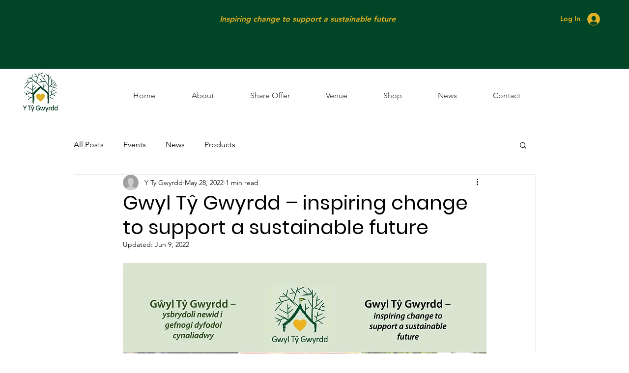

--- FILE ---
content_type: text/css; charset=utf-8
request_url: https://www.ytygwyrdd.cymru/_serverless/pro-gallery-css-v4-server/layoutCss?ver=2&id=72sc2-not-scoped&items=3553_2466_810%7C3334_680_180&container=2167.375_740_586.046875_720&options=gallerySizeType:px%7CenableInfiniteScroll:true%7CtitlePlacement:SHOW_ON_HOVER%7CimageMargin:5%7CisVertical:false%7CgridStyle:0%7CgalleryLayout:1%7CnumberOfImagesPerRow:0%7CgallerySizePx:300%7CcubeType:fill%7CgalleryThumbnailsAlignment:none
body_size: -174
content:
#pro-gallery-72sc2-not-scoped [data-hook="item-container"][data-idx="0"].gallery-item-container{opacity: 1 !important;display: block !important;transition: opacity .2s ease !important;top: 0px !important;left: 0px !important;right: auto !important;height: 242px !important;width: 740px !important;} #pro-gallery-72sc2-not-scoped [data-hook="item-container"][data-idx="0"] .gallery-item-common-info-outer{height: 100% !important;} #pro-gallery-72sc2-not-scoped [data-hook="item-container"][data-idx="0"] .gallery-item-common-info{height: 100% !important;width: 100% !important;} #pro-gallery-72sc2-not-scoped [data-hook="item-container"][data-idx="0"] .gallery-item-wrapper{width: 740px !important;height: 242px !important;margin: 0 !important;} #pro-gallery-72sc2-not-scoped [data-hook="item-container"][data-idx="0"] .gallery-item-content{width: 740px !important;height: 242px !important;margin: 0px 0px !important;opacity: 1 !important;} #pro-gallery-72sc2-not-scoped [data-hook="item-container"][data-idx="0"] .gallery-item-hover{width: 740px !important;height: 242px !important;opacity: 1 !important;} #pro-gallery-72sc2-not-scoped [data-hook="item-container"][data-idx="0"] .item-hover-flex-container{width: 740px !important;height: 242px !important;margin: 0px 0px !important;opacity: 1 !important;} #pro-gallery-72sc2-not-scoped [data-hook="item-container"][data-idx="0"] .gallery-item-wrapper img{width: 100% !important;height: 100% !important;opacity: 1 !important;} #pro-gallery-72sc2-not-scoped [data-hook="item-container"][data-idx="1"].gallery-item-container{opacity: 1 !important;display: block !important;transition: opacity .2s ease !important;top: 247px !important;left: 0px !important;right: auto !important;height: 195px !important;width: 740px !important;} #pro-gallery-72sc2-not-scoped [data-hook="item-container"][data-idx="1"] .gallery-item-common-info-outer{height: 100% !important;} #pro-gallery-72sc2-not-scoped [data-hook="item-container"][data-idx="1"] .gallery-item-common-info{height: 100% !important;width: 100% !important;} #pro-gallery-72sc2-not-scoped [data-hook="item-container"][data-idx="1"] .gallery-item-wrapper{width: 740px !important;height: 195px !important;margin: 0 !important;} #pro-gallery-72sc2-not-scoped [data-hook="item-container"][data-idx="1"] .gallery-item-content{width: 740px !important;height: 195px !important;margin: 0px 0px !important;opacity: 1 !important;} #pro-gallery-72sc2-not-scoped [data-hook="item-container"][data-idx="1"] .gallery-item-hover{width: 740px !important;height: 195px !important;opacity: 1 !important;} #pro-gallery-72sc2-not-scoped [data-hook="item-container"][data-idx="1"] .item-hover-flex-container{width: 740px !important;height: 195px !important;margin: 0px 0px !important;opacity: 1 !important;} #pro-gallery-72sc2-not-scoped [data-hook="item-container"][data-idx="1"] .gallery-item-wrapper img{width: 100% !important;height: 100% !important;opacity: 1 !important;} #pro-gallery-72sc2-not-scoped .pro-gallery-prerender{height:442.0439477802903px !important;}#pro-gallery-72sc2-not-scoped {height:442.0439477802903px !important; width:740px !important;}#pro-gallery-72sc2-not-scoped .pro-gallery-margin-container {height:442.0439477802903px !important;}#pro-gallery-72sc2-not-scoped .pro-gallery {height:442.0439477802903px !important; width:740px !important;}#pro-gallery-72sc2-not-scoped .pro-gallery-parent-container {height:442.0439477802903px !important; width:745px !important;}